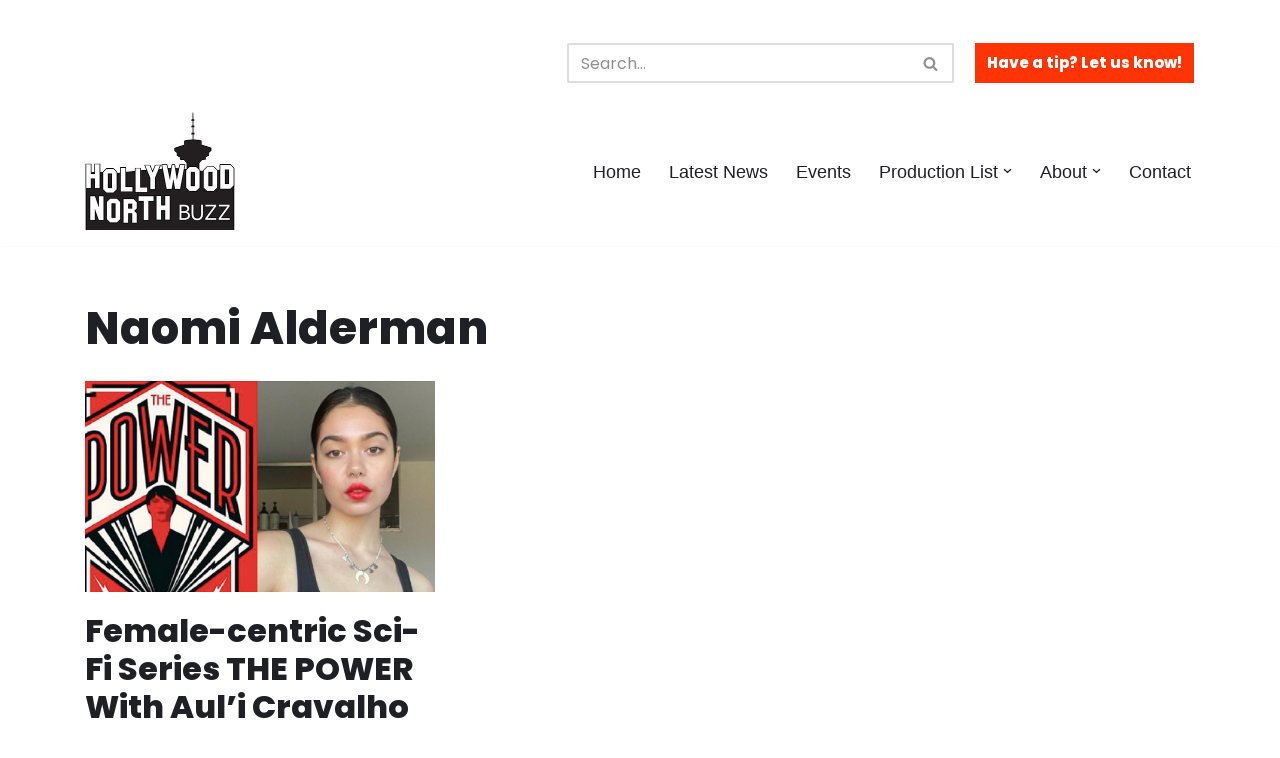

--- FILE ---
content_type: text/html; charset=utf-8
request_url: https://www.google.com/recaptcha/api2/aframe
body_size: 268
content:
<!DOCTYPE HTML><html><head><meta http-equiv="content-type" content="text/html; charset=UTF-8"></head><body><script nonce="U9j1XHyfCjm-Pt3bEIs2yQ">/** Anti-fraud and anti-abuse applications only. See google.com/recaptcha */ try{var clients={'sodar':'https://pagead2.googlesyndication.com/pagead/sodar?'};window.addEventListener("message",function(a){try{if(a.source===window.parent){var b=JSON.parse(a.data);var c=clients[b['id']];if(c){var d=document.createElement('img');d.src=c+b['params']+'&rc='+(localStorage.getItem("rc::a")?sessionStorage.getItem("rc::b"):"");window.document.body.appendChild(d);sessionStorage.setItem("rc::e",parseInt(sessionStorage.getItem("rc::e")||0)+1);localStorage.setItem("rc::h",'1769750530730');}}}catch(b){}});window.parent.postMessage("_grecaptcha_ready", "*");}catch(b){}</script></body></html>